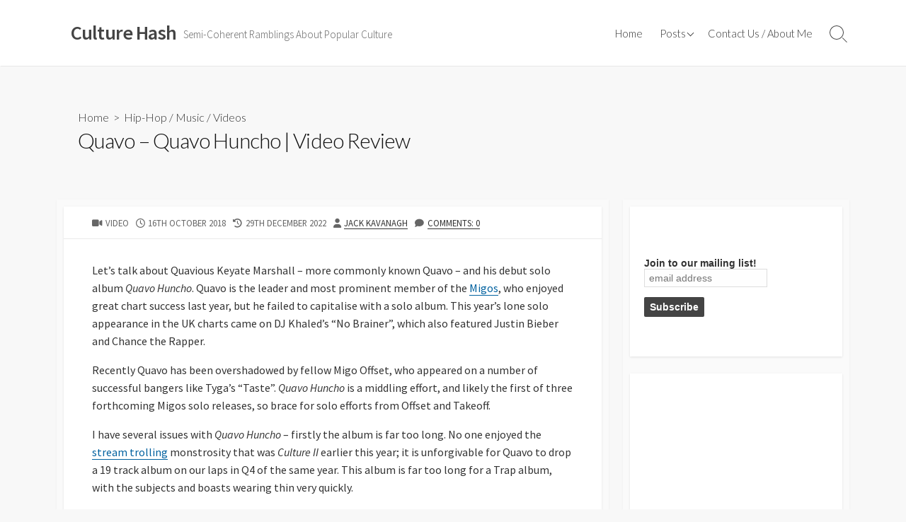

--- FILE ---
content_type: text/html; charset=UTF-8
request_url: https://culturehash.com/quavo-quavo-huncho-video-review/
body_size: 16366
content:
<!DOCTYPE html><html lang="en-GB"><head>  <script defer src="https://www.googletagmanager.com/gtag/js?id=G-8NG8GT4J9K"></script> <script defer src="[data-uri]"></script> <meta charset="UTF-8"><meta name="viewport" content="width=device-width, initial-scale=1.0"><meta content="#00619f" name="theme-color"><link rel="profile" href="http://gmpg.org/xfn/11"><meta name='robots' content='index, follow, max-image-preview:large, max-snippet:-1, max-video-preview:-1' /><title>Quavo - Quavo Huncho | Video Review | Culture Hash</title><meta name="description" content="Quavo Huncho is the debut album from Quavo, leader of the Migos. Quavo gets washed all over this album by stellar feautred artists like Drake and Madonna" /><link rel="canonical" href="https://culturehash.com/quavo-quavo-huncho-video-review/" /><meta property="og:locale" content="en_GB" /><meta property="og:type" content="article" /><meta property="og:title" content="Quavo - Quavo Huncho | Video Review | Culture Hash" /><meta property="og:description" content="Quavo Huncho is the debut album from Quavo, leader of the Migos. Quavo gets washed all over this album by stellar feautred artists like Drake and Madonna" /><meta property="og:url" content="https://culturehash.com/quavo-quavo-huncho-video-review/" /><meta property="og:site_name" content="Culture Hash" /><meta property="article:published_time" content="2018-10-16T16:23:16+00:00" /><meta property="article:modified_time" content="2022-12-29T02:36:21+00:00" /><meta property="og:image" content="https://culturehash.com/wp-content/uploads/2018/10/quavo-huncho-album-cover.jpg" /><meta property="og:image:width" content="750" /><meta property="og:image:height" content="745" /><meta property="og:image:type" content="image/jpeg" /><meta name="author" content="Jack Kavanagh" /><meta name="twitter:card" content="summary_large_image" /><meta name="twitter:creator" content="@JackKavanagh" /><meta name="twitter:site" content="@JackKavanagh" /><meta name="twitter:label1" content="Written by" /><meta name="twitter:data1" content="Jack Kavanagh" /><meta name="twitter:label2" content="Estimated reading time" /><meta name="twitter:data2" content="1 minute" /> <script type="application/ld+json" class="yoast-schema-graph">{"@context":"https://schema.org","@graph":[{"@type":"Article","@id":"https://culturehash.com/quavo-quavo-huncho-video-review/#article","isPartOf":{"@id":"https://culturehash.com/quavo-quavo-huncho-video-review/"},"author":{"name":"Jack Kavanagh","@id":"https://culturehash.com/#/schema/person/22ef63edac4cc9ee79d46592dee336e9"},"headline":"Quavo &#8211; Quavo Huncho | Video Review","datePublished":"2018-10-16T16:23:16+00:00","dateModified":"2022-12-29T02:36:21+00:00","mainEntityOfPage":{"@id":"https://culturehash.com/quavo-quavo-huncho-video-review/"},"wordCount":273,"commentCount":0,"image":{"@id":"https://culturehash.com/quavo-quavo-huncho-video-review/#primaryimage"},"thumbnailUrl":"https://culturehash.com/wp-content/uploads/2018/10/quavo-huncho-album-cover.jpg","keywords":["21 Savage","Cardi B","Drake","Lil Baby","Madonna","Migos","Offset","Quavo","Takeoff","Travis Scott"],"articleSection":["Hip-Hop","Music","Videos"],"inLanguage":"en-GB","potentialAction":[{"@type":"CommentAction","name":"Comment","target":["https://culturehash.com/quavo-quavo-huncho-video-review/#respond"]}]},{"@type":"WebPage","@id":"https://culturehash.com/quavo-quavo-huncho-video-review/","url":"https://culturehash.com/quavo-quavo-huncho-video-review/","name":"Quavo - Quavo Huncho | Video Review | Culture Hash","isPartOf":{"@id":"https://culturehash.com/#website"},"primaryImageOfPage":{"@id":"https://culturehash.com/quavo-quavo-huncho-video-review/#primaryimage"},"image":{"@id":"https://culturehash.com/quavo-quavo-huncho-video-review/#primaryimage"},"thumbnailUrl":"https://culturehash.com/wp-content/uploads/2018/10/quavo-huncho-album-cover.jpg","datePublished":"2018-10-16T16:23:16+00:00","dateModified":"2022-12-29T02:36:21+00:00","author":{"@id":"https://culturehash.com/#/schema/person/22ef63edac4cc9ee79d46592dee336e9"},"description":"Quavo Huncho is the debut album from Quavo, leader of the Migos. Quavo gets washed all over this album by stellar feautred artists like Drake and Madonna","breadcrumb":{"@id":"https://culturehash.com/quavo-quavo-huncho-video-review/#breadcrumb"},"inLanguage":"en-GB","potentialAction":[{"@type":"ReadAction","target":["https://culturehash.com/quavo-quavo-huncho-video-review/"]}]},{"@type":"ImageObject","inLanguage":"en-GB","@id":"https://culturehash.com/quavo-quavo-huncho-video-review/#primaryimage","url":"https://culturehash.com/wp-content/uploads/2018/10/quavo-huncho-album-cover.jpg","contentUrl":"https://culturehash.com/wp-content/uploads/2018/10/quavo-huncho-album-cover.jpg","width":750,"height":745,"caption":"quavo huncho album cover"},{"@type":"BreadcrumbList","@id":"https://culturehash.com/quavo-quavo-huncho-video-review/#breadcrumb","itemListElement":[{"@type":"ListItem","position":1,"name":"Home","item":"https://culturehash.com/"},{"@type":"ListItem","position":2,"name":"Quavo &#8211; Quavo Huncho | Video Review"}]},{"@type":"WebSite","@id":"https://culturehash.com/#website","url":"https://culturehash.com/","name":"Culture Hash","description":"Semi-Coherent Ramblings About Popular Culture","potentialAction":[{"@type":"SearchAction","target":{"@type":"EntryPoint","urlTemplate":"https://culturehash.com/?s={search_term_string}"},"query-input":{"@type":"PropertyValueSpecification","valueRequired":true,"valueName":"search_term_string"}}],"inLanguage":"en-GB"},{"@type":"Person","@id":"https://culturehash.com/#/schema/person/22ef63edac4cc9ee79d46592dee336e9","name":"Jack Kavanagh","image":{"@type":"ImageObject","inLanguage":"en-GB","@id":"https://culturehash.com/#/schema/person/image/","url":"https://secure.gravatar.com/avatar/0207947928a11a6211098ca90936b037e9ac4efbb6a1b032e91a51a70e2b63ec?s=96&d=wavatar&r=g","contentUrl":"https://secure.gravatar.com/avatar/0207947928a11a6211098ca90936b037e9ac4efbb6a1b032e91a51a70e2b63ec?s=96&d=wavatar&r=g","caption":"Jack Kavanagh"},"description":"Host of Culture Hash, writer of music, TV and film opinions"}]}</script> <link rel='dns-prefetch' href='//fonts.googleapis.com' /><link rel="alternate" type="application/rss+xml" title="Culture Hash &raquo; Feed" href="https://culturehash.com/feed/" /><link rel="alternate" type="application/rss+xml" title="Culture Hash &raquo; Comments Feed" href="https://culturehash.com/comments/feed/" /><link rel="alternate" type="application/rss+xml" title="Culture Hash &raquo; Quavo &#8211; Quavo Huncho | Video Review Comments Feed" href="https://culturehash.com/quavo-quavo-huncho-video-review/feed/" /><link rel="alternate" title="oEmbed (JSON)" type="application/json+oembed" href="https://culturehash.com/wp-json/oembed/1.0/embed?url=https%3A%2F%2Fculturehash.com%2Fquavo-quavo-huncho-video-review%2F" /><link rel="alternate" title="oEmbed (XML)" type="text/xml+oembed" href="https://culturehash.com/wp-json/oembed/1.0/embed?url=https%3A%2F%2Fculturehash.com%2Fquavo-quavo-huncho-video-review%2F&#038;format=xml" /><style id='wp-img-auto-sizes-contain-inline-css' type='text/css'>img:is([sizes=auto i],[sizes^="auto," i]){contain-intrinsic-size:3000px 1500px}
/*# sourceURL=wp-img-auto-sizes-contain-inline-css */</style><style id='wp-emoji-styles-inline-css' type='text/css'>img.wp-smiley, img.emoji {
		display: inline !important;
		border: none !important;
		box-shadow: none !important;
		height: 1em !important;
		width: 1em !important;
		margin: 0 0.07em !important;
		vertical-align: -0.1em !important;
		background: none !important;
		padding: 0 !important;
	}
/*# sourceURL=wp-emoji-styles-inline-css */</style><style id='wp-block-library-inline-css' type='text/css'>:root{--wp-block-synced-color:#7a00df;--wp-block-synced-color--rgb:122,0,223;--wp-bound-block-color:var(--wp-block-synced-color);--wp-editor-canvas-background:#ddd;--wp-admin-theme-color:#007cba;--wp-admin-theme-color--rgb:0,124,186;--wp-admin-theme-color-darker-10:#006ba1;--wp-admin-theme-color-darker-10--rgb:0,107,160.5;--wp-admin-theme-color-darker-20:#005a87;--wp-admin-theme-color-darker-20--rgb:0,90,135;--wp-admin-border-width-focus:2px}@media (min-resolution:192dpi){:root{--wp-admin-border-width-focus:1.5px}}.wp-element-button{cursor:pointer}:root .has-very-light-gray-background-color{background-color:#eee}:root .has-very-dark-gray-background-color{background-color:#313131}:root .has-very-light-gray-color{color:#eee}:root .has-very-dark-gray-color{color:#313131}:root .has-vivid-green-cyan-to-vivid-cyan-blue-gradient-background{background:linear-gradient(135deg,#00d084,#0693e3)}:root .has-purple-crush-gradient-background{background:linear-gradient(135deg,#34e2e4,#4721fb 50%,#ab1dfe)}:root .has-hazy-dawn-gradient-background{background:linear-gradient(135deg,#faaca8,#dad0ec)}:root .has-subdued-olive-gradient-background{background:linear-gradient(135deg,#fafae1,#67a671)}:root .has-atomic-cream-gradient-background{background:linear-gradient(135deg,#fdd79a,#004a59)}:root .has-nightshade-gradient-background{background:linear-gradient(135deg,#330968,#31cdcf)}:root .has-midnight-gradient-background{background:linear-gradient(135deg,#020381,#2874fc)}:root{--wp--preset--font-size--normal:16px;--wp--preset--font-size--huge:42px}.has-regular-font-size{font-size:1em}.has-larger-font-size{font-size:2.625em}.has-normal-font-size{font-size:var(--wp--preset--font-size--normal)}.has-huge-font-size{font-size:var(--wp--preset--font-size--huge)}.has-text-align-center{text-align:center}.has-text-align-left{text-align:left}.has-text-align-right{text-align:right}.has-fit-text{white-space:nowrap!important}#end-resizable-editor-section{display:none}.aligncenter{clear:both}.items-justified-left{justify-content:flex-start}.items-justified-center{justify-content:center}.items-justified-right{justify-content:flex-end}.items-justified-space-between{justify-content:space-between}.screen-reader-text{border:0;clip-path:inset(50%);height:1px;margin:-1px;overflow:hidden;padding:0;position:absolute;width:1px;word-wrap:normal!important}.screen-reader-text:focus{background-color:#ddd;clip-path:none;color:#444;display:block;font-size:1em;height:auto;left:5px;line-height:normal;padding:15px 23px 14px;text-decoration:none;top:5px;width:auto;z-index:100000}html :where(.has-border-color){border-style:solid}html :where([style*=border-top-color]){border-top-style:solid}html :where([style*=border-right-color]){border-right-style:solid}html :where([style*=border-bottom-color]){border-bottom-style:solid}html :where([style*=border-left-color]){border-left-style:solid}html :where([style*=border-width]){border-style:solid}html :where([style*=border-top-width]){border-top-style:solid}html :where([style*=border-right-width]){border-right-style:solid}html :where([style*=border-bottom-width]){border-bottom-style:solid}html :where([style*=border-left-width]){border-left-style:solid}html :where(img[class*=wp-image-]){height:auto;max-width:100%}:where(figure){margin:0 0 1em}html :where(.is-position-sticky){--wp-admin--admin-bar--position-offset:var(--wp-admin--admin-bar--height,0px)}@media screen and (max-width:600px){html :where(.is-position-sticky){--wp-admin--admin-bar--position-offset:0px}}

/*# sourceURL=wp-block-library-inline-css */</style><style id='wp-block-paragraph-inline-css' type='text/css'>.is-small-text{font-size:.875em}.is-regular-text{font-size:1em}.is-large-text{font-size:2.25em}.is-larger-text{font-size:3em}.has-drop-cap:not(:focus):first-letter{float:left;font-size:8.4em;font-style:normal;font-weight:100;line-height:.68;margin:.05em .1em 0 0;text-transform:uppercase}body.rtl .has-drop-cap:not(:focus):first-letter{float:none;margin-left:.1em}p.has-drop-cap.has-background{overflow:hidden}:root :where(p.has-background){padding:1.25em 2.375em}:where(p.has-text-color:not(.has-link-color)) a{color:inherit}p.has-text-align-left[style*="writing-mode:vertical-lr"],p.has-text-align-right[style*="writing-mode:vertical-rl"]{rotate:180deg}
/*# sourceURL=https://culturehash.com/wp-includes/blocks/paragraph/style.min.css */</style><style id='global-styles-inline-css' type='text/css'>:root{--wp--preset--aspect-ratio--square: 1;--wp--preset--aspect-ratio--4-3: 4/3;--wp--preset--aspect-ratio--3-4: 3/4;--wp--preset--aspect-ratio--3-2: 3/2;--wp--preset--aspect-ratio--2-3: 2/3;--wp--preset--aspect-ratio--16-9: 16/9;--wp--preset--aspect-ratio--9-16: 9/16;--wp--preset--color--black: #000000;--wp--preset--color--cyan-bluish-gray: #abb8c3;--wp--preset--color--white: #ffffff;--wp--preset--color--pale-pink: #f78da7;--wp--preset--color--vivid-red: #cf2e2e;--wp--preset--color--luminous-vivid-orange: #ff6900;--wp--preset--color--luminous-vivid-amber: #fcb900;--wp--preset--color--light-green-cyan: #7bdcb5;--wp--preset--color--vivid-green-cyan: #00d084;--wp--preset--color--pale-cyan-blue: #8ed1fc;--wp--preset--color--vivid-cyan-blue: #0693e3;--wp--preset--color--vivid-purple: #9b51e0;--wp--preset--gradient--vivid-cyan-blue-to-vivid-purple: linear-gradient(135deg,rgb(6,147,227) 0%,rgb(155,81,224) 100%);--wp--preset--gradient--light-green-cyan-to-vivid-green-cyan: linear-gradient(135deg,rgb(122,220,180) 0%,rgb(0,208,130) 100%);--wp--preset--gradient--luminous-vivid-amber-to-luminous-vivid-orange: linear-gradient(135deg,rgb(252,185,0) 0%,rgb(255,105,0) 100%);--wp--preset--gradient--luminous-vivid-orange-to-vivid-red: linear-gradient(135deg,rgb(255,105,0) 0%,rgb(207,46,46) 100%);--wp--preset--gradient--very-light-gray-to-cyan-bluish-gray: linear-gradient(135deg,rgb(238,238,238) 0%,rgb(169,184,195) 100%);--wp--preset--gradient--cool-to-warm-spectrum: linear-gradient(135deg,rgb(74,234,220) 0%,rgb(151,120,209) 20%,rgb(207,42,186) 40%,rgb(238,44,130) 60%,rgb(251,105,98) 80%,rgb(254,248,76) 100%);--wp--preset--gradient--blush-light-purple: linear-gradient(135deg,rgb(255,206,236) 0%,rgb(152,150,240) 100%);--wp--preset--gradient--blush-bordeaux: linear-gradient(135deg,rgb(254,205,165) 0%,rgb(254,45,45) 50%,rgb(107,0,62) 100%);--wp--preset--gradient--luminous-dusk: linear-gradient(135deg,rgb(255,203,112) 0%,rgb(199,81,192) 50%,rgb(65,88,208) 100%);--wp--preset--gradient--pale-ocean: linear-gradient(135deg,rgb(255,245,203) 0%,rgb(182,227,212) 50%,rgb(51,167,181) 100%);--wp--preset--gradient--electric-grass: linear-gradient(135deg,rgb(202,248,128) 0%,rgb(113,206,126) 100%);--wp--preset--gradient--midnight: linear-gradient(135deg,rgb(2,3,129) 0%,rgb(40,116,252) 100%);--wp--preset--font-size--small: 13px;--wp--preset--font-size--medium: 20px;--wp--preset--font-size--large: 36px;--wp--preset--font-size--x-large: 42px;--wp--preset--spacing--20: 0.44rem;--wp--preset--spacing--30: 0.67rem;--wp--preset--spacing--40: 1rem;--wp--preset--spacing--50: 1.5rem;--wp--preset--spacing--60: 2.25rem;--wp--preset--spacing--70: 3.38rem;--wp--preset--spacing--80: 5.06rem;--wp--preset--shadow--natural: 6px 6px 9px rgba(0, 0, 0, 0.2);--wp--preset--shadow--deep: 12px 12px 50px rgba(0, 0, 0, 0.4);--wp--preset--shadow--sharp: 6px 6px 0px rgba(0, 0, 0, 0.2);--wp--preset--shadow--outlined: 6px 6px 0px -3px rgb(255, 255, 255), 6px 6px rgb(0, 0, 0);--wp--preset--shadow--crisp: 6px 6px 0px rgb(0, 0, 0);}:where(.is-layout-flex){gap: 0.5em;}:where(.is-layout-grid){gap: 0.5em;}body .is-layout-flex{display: flex;}.is-layout-flex{flex-wrap: wrap;align-items: center;}.is-layout-flex > :is(*, div){margin: 0;}body .is-layout-grid{display: grid;}.is-layout-grid > :is(*, div){margin: 0;}:where(.wp-block-columns.is-layout-flex){gap: 2em;}:where(.wp-block-columns.is-layout-grid){gap: 2em;}:where(.wp-block-post-template.is-layout-flex){gap: 1.25em;}:where(.wp-block-post-template.is-layout-grid){gap: 1.25em;}.has-black-color{color: var(--wp--preset--color--black) !important;}.has-cyan-bluish-gray-color{color: var(--wp--preset--color--cyan-bluish-gray) !important;}.has-white-color{color: var(--wp--preset--color--white) !important;}.has-pale-pink-color{color: var(--wp--preset--color--pale-pink) !important;}.has-vivid-red-color{color: var(--wp--preset--color--vivid-red) !important;}.has-luminous-vivid-orange-color{color: var(--wp--preset--color--luminous-vivid-orange) !important;}.has-luminous-vivid-amber-color{color: var(--wp--preset--color--luminous-vivid-amber) !important;}.has-light-green-cyan-color{color: var(--wp--preset--color--light-green-cyan) !important;}.has-vivid-green-cyan-color{color: var(--wp--preset--color--vivid-green-cyan) !important;}.has-pale-cyan-blue-color{color: var(--wp--preset--color--pale-cyan-blue) !important;}.has-vivid-cyan-blue-color{color: var(--wp--preset--color--vivid-cyan-blue) !important;}.has-vivid-purple-color{color: var(--wp--preset--color--vivid-purple) !important;}.has-black-background-color{background-color: var(--wp--preset--color--black) !important;}.has-cyan-bluish-gray-background-color{background-color: var(--wp--preset--color--cyan-bluish-gray) !important;}.has-white-background-color{background-color: var(--wp--preset--color--white) !important;}.has-pale-pink-background-color{background-color: var(--wp--preset--color--pale-pink) !important;}.has-vivid-red-background-color{background-color: var(--wp--preset--color--vivid-red) !important;}.has-luminous-vivid-orange-background-color{background-color: var(--wp--preset--color--luminous-vivid-orange) !important;}.has-luminous-vivid-amber-background-color{background-color: var(--wp--preset--color--luminous-vivid-amber) !important;}.has-light-green-cyan-background-color{background-color: var(--wp--preset--color--light-green-cyan) !important;}.has-vivid-green-cyan-background-color{background-color: var(--wp--preset--color--vivid-green-cyan) !important;}.has-pale-cyan-blue-background-color{background-color: var(--wp--preset--color--pale-cyan-blue) !important;}.has-vivid-cyan-blue-background-color{background-color: var(--wp--preset--color--vivid-cyan-blue) !important;}.has-vivid-purple-background-color{background-color: var(--wp--preset--color--vivid-purple) !important;}.has-black-border-color{border-color: var(--wp--preset--color--black) !important;}.has-cyan-bluish-gray-border-color{border-color: var(--wp--preset--color--cyan-bluish-gray) !important;}.has-white-border-color{border-color: var(--wp--preset--color--white) !important;}.has-pale-pink-border-color{border-color: var(--wp--preset--color--pale-pink) !important;}.has-vivid-red-border-color{border-color: var(--wp--preset--color--vivid-red) !important;}.has-luminous-vivid-orange-border-color{border-color: var(--wp--preset--color--luminous-vivid-orange) !important;}.has-luminous-vivid-amber-border-color{border-color: var(--wp--preset--color--luminous-vivid-amber) !important;}.has-light-green-cyan-border-color{border-color: var(--wp--preset--color--light-green-cyan) !important;}.has-vivid-green-cyan-border-color{border-color: var(--wp--preset--color--vivid-green-cyan) !important;}.has-pale-cyan-blue-border-color{border-color: var(--wp--preset--color--pale-cyan-blue) !important;}.has-vivid-cyan-blue-border-color{border-color: var(--wp--preset--color--vivid-cyan-blue) !important;}.has-vivid-purple-border-color{border-color: var(--wp--preset--color--vivid-purple) !important;}.has-vivid-cyan-blue-to-vivid-purple-gradient-background{background: var(--wp--preset--gradient--vivid-cyan-blue-to-vivid-purple) !important;}.has-light-green-cyan-to-vivid-green-cyan-gradient-background{background: var(--wp--preset--gradient--light-green-cyan-to-vivid-green-cyan) !important;}.has-luminous-vivid-amber-to-luminous-vivid-orange-gradient-background{background: var(--wp--preset--gradient--luminous-vivid-amber-to-luminous-vivid-orange) !important;}.has-luminous-vivid-orange-to-vivid-red-gradient-background{background: var(--wp--preset--gradient--luminous-vivid-orange-to-vivid-red) !important;}.has-very-light-gray-to-cyan-bluish-gray-gradient-background{background: var(--wp--preset--gradient--very-light-gray-to-cyan-bluish-gray) !important;}.has-cool-to-warm-spectrum-gradient-background{background: var(--wp--preset--gradient--cool-to-warm-spectrum) !important;}.has-blush-light-purple-gradient-background{background: var(--wp--preset--gradient--blush-light-purple) !important;}.has-blush-bordeaux-gradient-background{background: var(--wp--preset--gradient--blush-bordeaux) !important;}.has-luminous-dusk-gradient-background{background: var(--wp--preset--gradient--luminous-dusk) !important;}.has-pale-ocean-gradient-background{background: var(--wp--preset--gradient--pale-ocean) !important;}.has-electric-grass-gradient-background{background: var(--wp--preset--gradient--electric-grass) !important;}.has-midnight-gradient-background{background: var(--wp--preset--gradient--midnight) !important;}.has-small-font-size{font-size: var(--wp--preset--font-size--small) !important;}.has-medium-font-size{font-size: var(--wp--preset--font-size--medium) !important;}.has-large-font-size{font-size: var(--wp--preset--font-size--large) !important;}.has-x-large-font-size{font-size: var(--wp--preset--font-size--x-large) !important;}
/*# sourceURL=global-styles-inline-css */</style><style id='classic-theme-styles-inline-css' type='text/css'>/*! This file is auto-generated */
.wp-block-button__link{color:#fff;background-color:#32373c;border-radius:9999px;box-shadow:none;text-decoration:none;padding:calc(.667em + 2px) calc(1.333em + 2px);font-size:1.125em}.wp-block-file__button{background:#32373c;color:#fff;text-decoration:none}
/*# sourceURL=/wp-includes/css/classic-themes.min.css */</style><link rel='stylesheet' id='GoogleFonts-css' href='//fonts.googleapis.com/css?family=Lato%3A300%2C400%2C700&#038;display=swap&#038;ver=1.0.0' type='text/css' media='all' /><link rel='stylesheet' id='cd-style-css' href='https://culturehash.com/wp-content/themes/coldbox/assets/css/style.min.css?ver=1.9.5' type='text/css' media='all' /><style id='cd-style-inline-css' type='text/css'>.prev .post-thumbnail{background-image:url("https://culturehash.com/wp-content/uploads/2018/10/Jess-Glynne-Always-in-Between-album-cover.jpg")}
.next .post-thumbnail{background-image:url("https://culturehash.com/wp-content/uploads/2018/10/nao-saturn-album-cover.jpg")}
@media screen and (max-width:640px){.grid-view .article,.grid-view .page,.grid-view .post{width:100%}}
/*# sourceURL=cd-style-inline-css */</style><link rel='stylesheet' id='SourceSansPro-css' href='//fonts.googleapis.com/css?family=Source+Sans+Pro%3A300%2C400%2C400i%2C600%2C600i%2C700&#038;display=swap&#038;ver=1.0.0' type='text/css' media='all' /> <script defer type="text/javascript" src="https://culturehash.com/wp-includes/js/dist/vendor/wp-polyfill.min.js?ver=3.15.0" id="wp-polyfill-js"></script> <script type="text/javascript" defer src="https://culturehash.com/wp-content/cache/autoptimize/js/autoptimize_single_2b8ec9fd1afd10e4c0b418fb36cf6895.js?ver=1.9.5" id="cd-script-js"></script> <link rel="https://api.w.org/" href="https://culturehash.com/wp-json/" /><link rel="alternate" title="JSON" type="application/json" href="https://culturehash.com/wp-json/wp/v2/posts/2656" /><link rel="EditURI" type="application/rsd+xml" title="RSD" href="https://culturehash.com/xmlrpc.php?rsd" /><meta name="generator" content="WordPress 6.9" /><link rel='shortlink' href='https://culturehash.com/?p=2656' /><link rel="pingback" href="https://culturehash.com/xmlrpc.php"><link rel="icon" href="https://culturehash.com/wp-content/uploads/2016/08/cropped-Bitter_Lime_429746_i0-32x32.png" sizes="32x32" /><link rel="icon" href="https://culturehash.com/wp-content/uploads/2016/08/cropped-Bitter_Lime_429746_i0-192x192.png" sizes="192x192" /><link rel="apple-touch-icon" href="https://culturehash.com/wp-content/uploads/2016/08/cropped-Bitter_Lime_429746_i0-180x180.png" /><meta name="msapplication-TileImage" content="https://culturehash.com/wp-content/uploads/2016/08/cropped-Bitter_Lime_429746_i0-270x270.png" /></head><body class="wp-singular post-template-default single single-post postid-2656 single-format-video wp-theme-coldbox header-menu-enabled sticky-header right-sidebar-s1 header-row"> <a class="skip-link screen-reader-text noscroll" href="#content"> Skip to content</a><header id="header" class="header" role="banner"><div class="header-inner container"><div class="site-info"> <a href="https://culturehash.com" title="Culture Hash"><h2 class="site-title">Culture Hash</h2></a><p class="site-description">Semi-Coherent Ramblings About Popular Culture</p></div><nav id="header-menu" class="header-menu" role="navigation" aria-label="Header Menu"><ul id="header-nav" class="menu-container"><li id="menu-item-300" class="menu-item menu-item-type-custom menu-item-object-custom menu-item-300"><a href="https://culturehash7142.live-website.com">Home</a></li><li id="menu-item-162" class="menu-item menu-item-type-post_type menu-item-object-page menu-item-has-children menu-item-162"><a href="https://culturehash.com/posts/">Posts</a><ul class="sub-menu"><li id="menu-item-295" class="menu-item menu-item-type-taxonomy menu-item-object-category menu-item-295"><a href="https://culturehash.com/category/film-and-television/">Film &amp; Television</a></li><li id="menu-item-3738" class="menu-item menu-item-type-taxonomy menu-item-object-category menu-item-3738"><a href="https://culturehash.com/category/me/">Me</a></li><li id="menu-item-1337" class="menu-item menu-item-type-taxonomy menu-item-object-category menu-item-1337"><a href="https://culturehash.com/category/miscellaneous/">Miscellaneous</a></li><li id="menu-item-294" class="menu-item menu-item-type-taxonomy menu-item-object-category current-post-ancestor current-menu-parent current-post-parent menu-item-294"><a href="https://culturehash.com/category/music/">Music</a></li><li id="menu-item-537" class="menu-item menu-item-type-taxonomy menu-item-object-category menu-item-537"><a href="https://culturehash.com/category/sport/">Sport</a></li><li id="menu-item-2389" class="menu-item menu-item-type-taxonomy menu-item-object-category menu-item-2389"><a href="https://culturehash.com/category/technology/">Technology</a></li></ul></li><li id="menu-item-163" class="menu-item menu-item-type-post_type menu-item-object-page menu-item-163"><a href="https://culturehash.com/about/">Contact Us / About Me</a></li><li class="menu-item"><button id="close-mobile-menu" class="screen-reader-text close-mobile-menu">Close menu</button></li></ul></nav> <button class="search-toggle"> <span class="icon search" aria-hidden="true"></span> <span class="screen-reader-text">Search Toggle</span> </button> <button id="header-nav-toggle" class="nav-toggle header-menu" on="tap:amp-sidebar.open"> <span class="top" aria-hidden="true"></span> <span class="middle" aria-hidden="true"></span> <span class="bottom" aria-hidden="true"></span> <span class="screen-reader-text">Menu</span> </button></div></header><main id="main" class="main-single" role="main"><article id="post-2656" class="main-inner post-2656 post type-post status-publish format-video has-post-thumbnail hentry category-hip-hop category-music category-videos tag-21-savage tag-cardi-b tag-drake tag-lil-baby tag-madonna tag-migos tag-offset tag-quavo tag-takeoff tag-travis-scott post_format-post-format-video"><header class="title-box"><div class="title-box-inner container"><div class="breadcrumb"><a href="https://culturehash.com">Home</a>&nbsp;&nbsp;&gt;&nbsp;&nbsp;<a href="https://culturehash.com/category/music/hip-hop/" rel="category tag">Hip-Hop</a> &#47; <a href="https://culturehash.com/category/music/" rel="category tag">Music</a> &#47; <a href="https://culturehash.com/category/videos/" rel="category tag">Videos</a></div><h1 class="post-title">Quavo &#8211; Quavo Huncho | Video Review</h1></div></header><div class="container-outer"><div class="container"><div id="content" class="content"><div class="content-inner"><div class="content-inside"><footer class="post-meta content-box"> <span class="post-format"> <span class="fas fa-video" aria-hidden="true"></span> video </span><p class="post-date-wrapper"> <span class="far fa-clock" aria-hidden="true"></span> <span class="screen-reader-text">Published date</span> <time class="post-date" datetime="2018-10-16T17:23:16+01:00">16th October 2018</time></p><p class="post-modified-wrapper"> <span class="fas fa-history" aria-hidden="true"></span> <span class="screen-reader-text">Last modified date</span> <time class="post-modified" datetime="2022-12-29T02:36:21+00:00">29th December 2022</time></p><p class="post-author"> <span class="fas fa-user" aria-hidden="true"></span> <span class="screen-reader-text">Author</span> <a href="https://culturehash.com/author/culture_kav/" title="Posts by Jack Kavanagh" rel="author">Jack Kavanagh</a></p><p class="post-comment"> <span class="fas fa-comment" aria-hidden="true"></span> <a href="https://culturehash.com/quavo-quavo-huncho-video-review/#respond">Comments: 0</a></p></footer><div class="entry content-box"><div class="entry-inner"><p>Let’s talk about Quavious Keyate Marshall &#8211; more commonly known Quavo &#8211; and his debut solo album <em>Quavo Huncho</em>. Quavo is the leader and most prominent member of the <a href="https://culturehash7142.live-website.com/migos-stir-fry-video-breakdown/">Migos</a>, who enjoyed great chart success last year, but he failed to <g class="gr_ gr_8 gr-alert gr_spell gr_inline_cards gr_run_anim ContextualSpelling multiReplace" id="8" data-gr-id="8">capitalise</g> with a solo album. This year’s lone solo appearance in the UK charts came on DJ Khaled’s “No Brainer”, which also featured Justin Bieber and Chance the Rapper.<br/></p><p>Recently Quavo has been overshadowed by fellow Migo Offset, who appeared on a number of successful bangers like Tyga’s “Taste”. <em>Quavo Huncho</em> is a middling effort, and likely the first of three forthcoming Migos solo releases, so brace for solo efforts from Offset and Takeoff.<br/></p><p>I have several issues with <em>Quavo Huncho </em>&#8211; firstly the album is far too long. No one enjoyed the <a href="https://culturehash7142.live-website.com/kanye-west-stream-trolling/">stream trolling</a> monstrosity that was <em>Culture II</em> earlier this year; it is unforgivable for Quavo to drop a 19 track album on our laps in Q4 of the same year. This album is far too long for a Trap album, with the subjects and boasts wearing thin very quickly.<br/></p><p>Another issue is the fact that Quavo lacks the personality to carry an hour-long album. The best part of <em>Quavo Huncho </em>are the featured artists who steal every song they appear on and leave Quavo struggling to establish himself on his own album. Featured artists include <a href="https://culturehash7142.live-website.com/21-savage-worst-song-2017/">21 Savage</a>, Drake, <g class="gr_ gr_5 gr-alert gr_spell gr_inline_cards gr_run_anim ContextualSpelling ins-del multiReplace" id="5" data-gr-id="5">Saweetie</g>, Madonna(!), Cardi B, <a href="https://culturehash7142.live-website.com/lil-baby-gunna-drip-harder-video-review/">Lil Baby</a>, <a href="https://culturehash7142.live-website.com/travis-scott-astroworld-video-review/">Travis Scott</a>, <g class="gr_ gr_6 gr-alert gr_spell gr_inline_cards gr_run_anim ContextualSpelling ins-del multiReplace" id="6" data-gr-id="6">Normani</g>, Davido and Kid Cudi.</p><p>Check out our full thoughts on Quavo’s <em>Quavo Huncho</em> below:</p><center><iframe width="560" height="315" src="https://www.youtube.com/embed/BUCmXeIk4vY" frameborder="0" allow="autoplay; encrypted-media" allowfullscreen=""></iframe></center><p>Last time: <a href="https://culturehash7142.live-website.com/jess-glynne-always-in-between-video-review/">Jess Glynne – Always in Between album review</a></p></div><div class="btm-post-meta"><p class="post-btm-cats"><span class="meta-label">Categories:</span><a href="https://culturehash.com/category/music/hip-hop/" rel="category tag">Hip-Hop</a>&#8203;<a href="https://culturehash.com/category/music/" rel="category tag">Music</a>&#8203;<a href="https://culturehash.com/category/videos/" rel="category tag">Videos</a></p><p class="post-btm-tags"> <span class="meta-label">Tags:</span><a href="https://culturehash.com/tag/21-savage/" rel="tag">21 Savage</a><a href="https://culturehash.com/tag/cardi-b/" rel="tag">Cardi B</a><a href="https://culturehash.com/tag/drake/" rel="tag">Drake</a><a href="https://culturehash.com/tag/lil-baby/" rel="tag">Lil Baby</a><a href="https://culturehash.com/tag/madonna/" rel="tag">Madonna</a><a href="https://culturehash.com/tag/migos/" rel="tag">Migos</a><a href="https://culturehash.com/tag/offset/" rel="tag">Offset</a><a href="https://culturehash.com/tag/quavo/" rel="tag">Quavo</a><a href="https://culturehash.com/tag/takeoff/" rel="tag">Takeoff</a><a href="https://culturehash.com/tag/travis-scott/" rel="tag">Travis Scott</a></p></div><div class="author-box"><div class="author-thumbnail"> <img alt='' src='https://secure.gravatar.com/avatar/0207947928a11a6211098ca90936b037e9ac4efbb6a1b032e91a51a70e2b63ec?s=74&#038;d=wavatar&#038;r=g' srcset='https://secure.gravatar.com/avatar/0207947928a11a6211098ca90936b037e9ac4efbb6a1b032e91a51a70e2b63ec?s=148&#038;d=wavatar&#038;r=g 2x' class='avatar avatar-74 photo' height='74' width='74' decoding='async'/></div><div class="author-content"><div class="author-infomation"><p class="author-name">Jack Kavanagh</p><div class="author-links"><ul class="social-links has-3  "><li class="twitter-container"> <a class="twitter" href="https://twitter.com/JackKavanagh" title="Twitter" > <span class="fab fa-twitter" aria-hidden="true"></span> <span class="screen-reader-text">Twitter</span> </a></li><li class="youtube-container"> <a class="youtube" href="https://www.youtube.com/channel/UCk6UfUaeVpRzk2cbAqiZi2w?view_as=subscriber" title="Youtube" > <span class="fab fa-youtube" aria-hidden="true"></span> <span class="screen-reader-text">Youtube</span> </a></li><li class="instagram-container"> <a class="instagram" href="https://www.instagram.com/culture_hash/" title="Instagram" > <span class="fab fa-instagram" aria-hidden="true"></span> <span class="screen-reader-text">Instagram</span> </a></li></ul></div></div><p class="author-description">Host of Culture Hash, writer of music, TV and film opinions</p></div></div></div><section class="related-posts content-box"><h2 class="related-head content-box-heading">Related Posts</h2><ul class="related-posts-list"><li class="related-article"><article class="post-1344 post type-post status-publish format-standard has-post-thumbnail hentry category-hip-hop category-music category-r-and-b tag-chance-the-rapper tag-drake tag-kyle tag-lil-yachty"><figure class="post-thumbnail"> <a href="https://culturehash.com/ispy-lil-yachty-kyle-video-breakdown/"> <img width="462" height="250" src="https://culturehash.com/wp-content/uploads/2017/04/KyleLilYachty-iSpy-v2.jpg" class="attachment-cd-medium size-cd-medium wp-post-image" alt="" decoding="async" fetchpriority="high" srcset="https://culturehash.com/wp-content/uploads/2017/04/KyleLilYachty-iSpy-v2.jpg 810w, https://culturehash.com/wp-content/uploads/2017/04/KyleLilYachty-iSpy-v2-500x270.jpg 500w, https://culturehash.com/wp-content/uploads/2017/04/KyleLilYachty-iSpy-v2-768x415.jpg 768w, https://culturehash.com/wp-content/uploads/2017/04/KyleLilYachty-iSpy-v2-620x335.jpg 620w" sizes="(max-width: 462px) 100vw, 462px" /> </a></figure><div class="post-content"><div class="post-category"><a href="https://culturehash.com/category/music/hip-hop/" rel="category tag">Hip-Hop</a> / <a href="https://culturehash.com/category/music/" rel="category tag">Music</a> / <a href="https://culturehash.com/category/music/r-and-b/" rel="category tag">R&amp;B</a></div><h3 class="post-title"><a href="https://culturehash.com/ispy-lil-yachty-kyle-video-breakdown/">Instagram Love | iSpy &#8211; Lil Yachty &#038; Kyle Video Breakdown</a></h3></div></article></li><li class="related-article"><article class="post-438 post type-post status-publish format-standard has-post-thumbnail hentry category-hip-hop category-music category-pop tag-desiigner tag-dj-khaled tag-drake tag-fetty-wap tag-kent-jones tag-kid-cudi tag-the-game tag-the-weeknd tag-vince-staples"><figure class="post-thumbnail"> <a href="https://culturehash.com/who-is-kent-jones/"> <img width="250" height="250" src="https://culturehash.com/wp-content/uploads/2016/08/kent-jones-blond-watermark-NEW.png" class="attachment-cd-medium size-cd-medium wp-post-image" alt="" decoding="async" loading="lazy" srcset="https://culturehash.com/wp-content/uploads/2016/08/kent-jones-blond-watermark-NEW.png 596w, https://culturehash.com/wp-content/uploads/2016/08/kent-jones-blond-watermark-NEW-150x150.png 150w, https://culturehash.com/wp-content/uploads/2016/08/kent-jones-blond-watermark-NEW-300x300.png 300w" sizes="auto, (max-width: 250px) 100vw, 250px" /> </a></figure><div class="post-content"><div class="post-category"><a href="https://culturehash.com/category/music/hip-hop/" rel="category tag">Hip-Hop</a> / <a href="https://culturehash.com/category/music/" rel="category tag">Music</a> / <a href="https://culturehash.com/category/music/pop/" rel="category tag">Pop</a></div><h3 class="post-title"><a href="https://culturehash.com/who-is-kent-jones/">Who is Kent Jones?</a></h3></div></article></li><li class="related-article"><article class="post-2014 post type-post status-publish format-standard has-post-thumbnail hentry category-hip-hop category-music category-pop category-r-and-b tag-aap-rocky tag-bruno-mars tag-cardi-b tag-desiigner tag-french-montana tag-joey-bada tag-migos tag-post-malone"><figure class="post-thumbnail"> <a href="https://culturehash.com/cardi-b-revived-new-york-hip-hop/"> <img width="374" height="250" src="https://culturehash.com/wp-content/uploads/2018/01/Cardi-B-feature-image.jpg" class="attachment-cd-medium size-cd-medium wp-post-image" alt="" decoding="async" loading="lazy" srcset="https://culturehash.com/wp-content/uploads/2018/01/Cardi-B-feature-image.jpg 680w, https://culturehash.com/wp-content/uploads/2018/01/Cardi-B-feature-image-500x335.jpg 500w, https://culturehash.com/wp-content/uploads/2018/01/Cardi-B-feature-image-620x415.jpg 620w" sizes="auto, (max-width: 374px) 100vw, 374px" /> </a></figure><div class="post-content"><div class="post-category"><a href="https://culturehash.com/category/music/hip-hop/" rel="category tag">Hip-Hop</a> / <a href="https://culturehash.com/category/music/" rel="category tag">Music</a> / <a href="https://culturehash.com/category/music/pop/" rel="category tag">Pop</a> / <a href="https://culturehash.com/category/music/r-and-b/" rel="category tag">R&amp;B</a></div><h3 class="post-title"><a href="https://culturehash.com/cardi-b-revived-new-york-hip-hop/">No One Expected Cardi B To Revive New York Hip-Hop</a></h3></div></article></li></ul></section><section id="comments" class="content-box"><div id="respond" class="comment-respond"><h2 id="reply-title" class="comment-reply-title">Leave a Reply <small><a rel="nofollow" id="cancel-comment-reply-link" href="/quavo-quavo-huncho-video-review/#respond" style="display:none;">Cancel reply</a></small></h2><form action="https://culturehash.com/wp-comments-post.php" method="post" id="commentform" class="comment-form"><p class="comment-notes"><span id="email-notes">Your email address will not be published.</span> <span class="required-field-message">Required fields are marked <span class="required">*</span></span></p><p class="comment-form-comment"><label for="comment">Comment <span class="required">*</span></label><textarea id="comment" name="comment" cols="45" rows="8" maxlength="65525" required></textarea></p><p class="comment-form-author"><label for="author">Name</label> <input id="author" name="author" type="text" value="" size="30" maxlength="245" autocomplete="name" /></p><p class="comment-form-email"><label for="email">Email</label> <input id="email" name="email" type="email" value="" size="30" maxlength="100" aria-describedby="email-notes" autocomplete="email" /></p><p class="comment-form-url"><label for="url">Website</label> <input id="url" name="url" type="url" value="" size="30" maxlength="200" autocomplete="url" /></p><p class="form-submit"><input name="submit" type="submit" id="submit" class="submit" value="Post Comment" /> <input type='hidden' name='comment_post_ID' value='2656' id='comment_post_ID' /> <input type='hidden' name='comment_parent' id='comment_parent' value='0' /> <span class="screen-reader-text">Post comment</span></p><p style="display: none;"><input type="hidden" id="akismet_comment_nonce" name="akismet_comment_nonce" value="db9bfff13b" /></p><p style="display: none !important;" class="akismet-fields-container" data-prefix="ak_"><label>&#916;<textarea name="ak_hp_textarea" cols="45" rows="8" maxlength="100"></textarea></label><input type="hidden" id="ak_js_1" name="ak_js" value="200"/><script defer src="[data-uri]"></script></p></form></div><p class="akismet_comment_form_privacy_notice">This site uses Akismet to reduce spam. <a href="https://akismet.com/privacy/" target="_blank" rel="nofollow noopener">Learn how your comment data is processed.</a></p></section><nav class="post-nav"><ul><li class="prev"><a href="https://culturehash.com/jess-glynne-always-in-between-video-review/" rel="prev"><div class="post-thumbnail"></div> <span class="chevron-left" aria-hidden="true"></span><p class="nav-title">Prev Post</p><p class="post-title">Jess Glynne &#8211; Always in Between | Video Review</p></a></li><li class="next"><a href="https://culturehash.com/nao-saturn-video-review/" rel="next"><div class="post-thumbnail"></div> <span class="chevron-right" aria-hidden="true"></span><p class="nav-title">Next Post</p><p class="post-title">Nao &#8211; Saturn | Video Review</p></a></li></ul></nav></div></div></div><aside id="sidebar-s1" class="sidebar-s1" role="complementary"><div class="sidebar"><div class="sidebar-inner"><section id="text-6" class="widget widget_text"><div class="textwidget"><p><center><a class="wordpress-follow-button" href="https://culturehash7142.live-website.com" data-blog="https://culturehash7142.live-website.com" data-lang="en">Follow Culture Hash on WordPress.com</a><br /> <script defer src="[data-uri]"></script><center></center></center></p><style type="text/css">#mc_embed_signup{background:#fff; clear:left; font:14px Helvetica,Arial,sans-serif; }<br />	/* Add your own MailChimp form style overrides in your site stylesheet or in this style block.<br />	   We recommend moving this block and the preceding CSS link to the HEAD of your HTML file. */<br /></style><div id="mc_embed_signup"><form id="mc-embedded-subscribe-form" class="validate" action="https://culturehash.us14.list-manage.com/subscribe/post?u=d843ad6336f3dd9f033d620b0&amp;id=7392760ae5" method="post" name="mc-embedded-subscribe-form" novalidate="" target="_blank"><div id="mc_embed_signup_scroll"><label for="mce-EMAIL"><b>Join to our mailing list!</b></label><br /> <input id="mce-EMAIL" class="email" name="EMAIL" required="" type="email" value="" placeholder="email address" /><br /></p><div style="position: absolute; left: -5000px;" aria-hidden="true"><input tabindex="-1" name="b_d843ad6336f3dd9f033d620b0_7392760ae5" type="text" value="" /></div><div class="clear"><input id="mc-embedded-subscribe" class="button" name="subscribe" type="submit" value="Subscribe" /></div></div></form></div><p><br /> <script defer src="https://apis.google.com/js/platform.js"></script></p><div class="g-ytsubscribe" data-channelid="UCk6UfUaeVpRzk2cbAqiZi2w" data-layout="full" data-theme="dark" data-count="default"></div></div></section><section id="custom_html-4" class="widget_text widget widget_custom_html"><div class="textwidget custom-html-widget"><script async src="//pagead2.googlesyndication.com/pagead/js/adsbygoogle.js"></script>  <ins class="adsbygoogle"
 style="display:block"
 data-ad-client="ca-pub-2648988035551049"
 data-ad-slot="8759715983"
 data-ad-format="auto"
 data-full-width-responsive="true"></ins> <script>(adsbygoogle = window.adsbygoogle || []).push({});</script></div></section><section id="recent-posts-15" class="widget widget_recent_entries"><h2 class="widget-title">Recent Posts</h2><ul><li> <a href="https://culturehash.com/writing-a-book-part-vii/">Let’s Write a Book! | Part VII: Act 2</a></li><li> <a href="https://culturehash.com/writing-a-book-part-vi/">Let’s Write a Book! | Part VI: Motivation</a></li><li> <a href="https://culturehash.com/writing-a-book-part-v/">Let’s Write a Book! | Part V: Middles</a></li><li> <a href="https://culturehash.com/writing-a-book-part-iv/">Let’s Write a Book! | Part IV: Inspiration</a></li><li> <a href="https://culturehash.com/writing-a-book-part-iii/">Let’s Write a Book! | Part III: Action</a></li></ul></section><section id="archives-5" class="widget widget_archive"><h2 class="widget-title">Old Posts</h2> <label class="screen-reader-text" for="archives-dropdown-5">Old Posts</label> <select id="archives-dropdown-5" name="archive-dropdown"><option value="">Select Month</option><option value='https://culturehash.com/2025/10/'> October 2025</option><option value='https://culturehash.com/2025/08/'> August 2025</option><option value='https://culturehash.com/2025/05/'> May 2025</option><option value='https://culturehash.com/2025/04/'> April 2025</option><option value='https://culturehash.com/2025/03/'> March 2025</option><option value='https://culturehash.com/2025/02/'> February 2025</option><option value='https://culturehash.com/2024/11/'> November 2024</option><option value='https://culturehash.com/2023/07/'> July 2023</option><option value='https://culturehash.com/2023/04/'> April 2023</option><option value='https://culturehash.com/2023/02/'> February 2023</option><option value='https://culturehash.com/2022/12/'> December 2022</option><option value='https://culturehash.com/2020/01/'> January 2020</option><option value='https://culturehash.com/2019/07/'> July 2019</option><option value='https://culturehash.com/2019/06/'> June 2019</option><option value='https://culturehash.com/2019/05/'> May 2019</option><option value='https://culturehash.com/2019/04/'> April 2019</option><option value='https://culturehash.com/2019/03/'> March 2019</option><option value='https://culturehash.com/2019/01/'> January 2019</option><option value='https://culturehash.com/2018/12/'> December 2018</option><option value='https://culturehash.com/2018/11/'> November 2018</option><option value='https://culturehash.com/2018/10/'> October 2018</option><option value='https://culturehash.com/2018/09/'> September 2018</option><option value='https://culturehash.com/2018/08/'> August 2018</option><option value='https://culturehash.com/2018/07/'> July 2018</option><option value='https://culturehash.com/2018/06/'> June 2018</option><option value='https://culturehash.com/2018/05/'> May 2018</option><option value='https://culturehash.com/2018/04/'> April 2018</option><option value='https://culturehash.com/2018/03/'> March 2018</option><option value='https://culturehash.com/2018/02/'> February 2018</option><option value='https://culturehash.com/2018/01/'> January 2018</option><option value='https://culturehash.com/2017/12/'> December 2017</option><option value='https://culturehash.com/2017/11/'> November 2017</option><option value='https://culturehash.com/2017/10/'> October 2017</option><option value='https://culturehash.com/2017/09/'> September 2017</option><option value='https://culturehash.com/2017/08/'> August 2017</option><option value='https://culturehash.com/2017/07/'> July 2017</option><option value='https://culturehash.com/2017/06/'> June 2017</option><option value='https://culturehash.com/2017/05/'> May 2017</option><option value='https://culturehash.com/2017/04/'> April 2017</option><option value='https://culturehash.com/2017/03/'> March 2017</option><option value='https://culturehash.com/2017/02/'> February 2017</option><option value='https://culturehash.com/2017/01/'> January 2017</option><option value='https://culturehash.com/2016/12/'> December 2016</option><option value='https://culturehash.com/2016/11/'> November 2016</option><option value='https://culturehash.com/2016/10/'> October 2016</option><option value='https://culturehash.com/2016/09/'> September 2016</option><option value='https://culturehash.com/2016/08/'> August 2016</option><option value='https://culturehash.com/2016/07/'> July 2016</option><option value='https://culturehash.com/2016/06/'> June 2016</option><option value='https://culturehash.com/2016/05/'> May 2016</option><option value='https://culturehash.com/2015/03/'> March 2015</option><option value='https://culturehash.com/2014/12/'> December 2014</option><option value='https://culturehash.com/2014/11/'> November 2014</option><option value='https://culturehash.com/2014/07/'> July 2014</option><option value='https://culturehash.com/2014/06/'> June 2014</option><option value='https://culturehash.com/2014/05/'> May 2014</option><option value='https://culturehash.com/2013/06/'> June 2013</option><option value='https://culturehash.com/2013/05/'> May 2013</option><option value='https://culturehash.com/2012/08/'> August 2012</option><option value='https://culturehash.com/2012/07/'> July 2012</option><option value='https://culturehash.com/2012/06/'> June 2012</option> </select> <script defer src="[data-uri]"></script> </section></div></div></aside></div></div></article></main><footer id="footer" class="footer" role="contentinfo"><div class="footer-bottom"><div class="container"><div class="copyright"><p> ©2026 <a href="https://culturehash.com">Culture Hash</a></p></div><ul class="social-links has-3  "><li class="twitter-container"> <a class="twitter" href="https://twitter.com/JackKavanagh" title="Twitter" > <span class="fab fa-twitter" aria-hidden="true"></span> <span class="screen-reader-text">Twitter</span> </a></li><li class="youtube-container"> <a class="youtube" href="https://www.youtube.com/channel/UCk6UfUaeVpRzk2cbAqiZi2w?view_as=subscriber" title="Youtube" > <span class="fab fa-youtube" aria-hidden="true"></span> <span class="screen-reader-text">Youtube</span> </a></li><li class="instagram-container"> <a class="instagram" href="https://www.instagram.com/culture_hash/" title="Instagram" > <span class="fab fa-instagram" aria-hidden="true"></span> <span class="screen-reader-text">Instagram</span> </a></li></ul></div></div> <a id="back-to-top" class="noscroll is-hidden back-to-top" href="#"> <span class="chevron-up" aria-hidden="true"></span> <span class="screen-reader-text">Back To Top</span> </a></footer><div class="modal-search-form" id="modal-search-form" role="dialog" aria-modal="true"><form method="get" class="search-form" action="https://culturehash.com/" role="search"> <label for="search-form2" class="screen-reader-text">Search</label> <input type="search" class="search-inner" name="s" id="search-form2" placeholder="Search this site" value=""/> <button type="submit" class="search-submit"> <span class="icon search" aria-hidden="true"></span> <span class="screen-reader-text">Search</span> </button></form> <button class="close-toggle"> <span class="top" aria-hidden="true"></span> <span class="bottom" aria-hidden="true"></span> <span class="label">Close</span> </button></div> <script type="speculationrules">{"prefetch":[{"source":"document","where":{"and":[{"href_matches":"/*"},{"not":{"href_matches":["/wp-*.php","/wp-admin/*","/wp-content/uploads/*","/wp-content/*","/wp-content/plugins/*","/wp-content/themes/coldbox/*","/*\\?(.+)"]}},{"not":{"selector_matches":"a[rel~=\"nofollow\"]"}},{"not":{"selector_matches":".no-prefetch, .no-prefetch a"}}]},"eagerness":"conservative"}]}</script> <script defer type="text/javascript" src="https://culturehash.com/wp-includes/js/comment-reply.min.js?ver=6.9" id="comment-reply-js" data-wp-strategy="async" fetchpriority="low"></script> <script defer type="text/javascript" src="https://culturehash.com/wp-includes/js/imagesloaded.min.js?ver=5.0.0" id="imagesloaded-js"></script> <script defer type="text/javascript" src="https://culturehash.com/wp-includes/js/masonry.min.js?ver=4.2.2" id="masonry-js"></script> <script defer type="text/javascript" src="https://culturehash.com/wp-content/cache/autoptimize/js/autoptimize_single_91954b488a9bfcade528d6ff5c7ce83f.js?ver=1763137964" id="akismet-frontend-js"></script> <script id="wp-emoji-settings" type="application/json">{"baseUrl":"https://s.w.org/images/core/emoji/17.0.2/72x72/","ext":".png","svgUrl":"https://s.w.org/images/core/emoji/17.0.2/svg/","svgExt":".svg","source":{"concatemoji":"https://culturehash.com/wp-includes/js/wp-emoji-release.min.js?ver=6.9"}}</script> <script type="module">/*! This file is auto-generated */
const a=JSON.parse(document.getElementById("wp-emoji-settings").textContent),o=(window._wpemojiSettings=a,"wpEmojiSettingsSupports"),s=["flag","emoji"];function i(e){try{var t={supportTests:e,timestamp:(new Date).valueOf()};sessionStorage.setItem(o,JSON.stringify(t))}catch(e){}}function c(e,t,n){e.clearRect(0,0,e.canvas.width,e.canvas.height),e.fillText(t,0,0);t=new Uint32Array(e.getImageData(0,0,e.canvas.width,e.canvas.height).data);e.clearRect(0,0,e.canvas.width,e.canvas.height),e.fillText(n,0,0);const a=new Uint32Array(e.getImageData(0,0,e.canvas.width,e.canvas.height).data);return t.every((e,t)=>e===a[t])}function p(e,t){e.clearRect(0,0,e.canvas.width,e.canvas.height),e.fillText(t,0,0);var n=e.getImageData(16,16,1,1);for(let e=0;e<n.data.length;e++)if(0!==n.data[e])return!1;return!0}function u(e,t,n,a){switch(t){case"flag":return n(e,"\ud83c\udff3\ufe0f\u200d\u26a7\ufe0f","\ud83c\udff3\ufe0f\u200b\u26a7\ufe0f")?!1:!n(e,"\ud83c\udde8\ud83c\uddf6","\ud83c\udde8\u200b\ud83c\uddf6")&&!n(e,"\ud83c\udff4\udb40\udc67\udb40\udc62\udb40\udc65\udb40\udc6e\udb40\udc67\udb40\udc7f","\ud83c\udff4\u200b\udb40\udc67\u200b\udb40\udc62\u200b\udb40\udc65\u200b\udb40\udc6e\u200b\udb40\udc67\u200b\udb40\udc7f");case"emoji":return!a(e,"\ud83e\u1fac8")}return!1}function f(e,t,n,a){let r;const o=(r="undefined"!=typeof WorkerGlobalScope&&self instanceof WorkerGlobalScope?new OffscreenCanvas(300,150):document.createElement("canvas")).getContext("2d",{willReadFrequently:!0}),s=(o.textBaseline="top",o.font="600 32px Arial",{});return e.forEach(e=>{s[e]=t(o,e,n,a)}),s}function r(e){var t=document.createElement("script");t.src=e,t.defer=!0,document.head.appendChild(t)}a.supports={everything:!0,everythingExceptFlag:!0},new Promise(t=>{let n=function(){try{var e=JSON.parse(sessionStorage.getItem(o));if("object"==typeof e&&"number"==typeof e.timestamp&&(new Date).valueOf()<e.timestamp+604800&&"object"==typeof e.supportTests)return e.supportTests}catch(e){}return null}();if(!n){if("undefined"!=typeof Worker&&"undefined"!=typeof OffscreenCanvas&&"undefined"!=typeof URL&&URL.createObjectURL&&"undefined"!=typeof Blob)try{var e="postMessage("+f.toString()+"("+[JSON.stringify(s),u.toString(),c.toString(),p.toString()].join(",")+"));",a=new Blob([e],{type:"text/javascript"});const r=new Worker(URL.createObjectURL(a),{name:"wpTestEmojiSupports"});return void(r.onmessage=e=>{i(n=e.data),r.terminate(),t(n)})}catch(e){}i(n=f(s,u,c,p))}t(n)}).then(e=>{for(const n in e)a.supports[n]=e[n],a.supports.everything=a.supports.everything&&a.supports[n],"flag"!==n&&(a.supports.everythingExceptFlag=a.supports.everythingExceptFlag&&a.supports[n]);var t;a.supports.everythingExceptFlag=a.supports.everythingExceptFlag&&!a.supports.flag,a.supports.everything||((t=a.source||{}).concatemoji?r(t.concatemoji):t.wpemoji&&t.twemoji&&(r(t.twemoji),r(t.wpemoji)))});
//# sourceURL=https://culturehash.com/wp-includes/js/wp-emoji-loader.min.js</script> </body></html>

--- FILE ---
content_type: text/html; charset=utf-8
request_url: https://accounts.google.com/o/oauth2/postmessageRelay?parent=https%3A%2F%2Fculturehash.com&jsh=m%3B%2F_%2Fscs%2Fabc-static%2F_%2Fjs%2Fk%3Dgapi.lb.en.OE6tiwO4KJo.O%2Fd%3D1%2Frs%3DAHpOoo_Itz6IAL6GO-n8kgAepm47TBsg1Q%2Fm%3D__features__
body_size: 161
content:
<!DOCTYPE html><html><head><title></title><meta http-equiv="content-type" content="text/html; charset=utf-8"><meta http-equiv="X-UA-Compatible" content="IE=edge"><meta name="viewport" content="width=device-width, initial-scale=1, minimum-scale=1, maximum-scale=1, user-scalable=0"><script src='https://ssl.gstatic.com/accounts/o/2580342461-postmessagerelay.js' nonce="hA6bp2KyvnOXbUwC06gLhA"></script></head><body><script type="text/javascript" src="https://apis.google.com/js/rpc:shindig_random.js?onload=init" nonce="hA6bp2KyvnOXbUwC06gLhA"></script></body></html>

--- FILE ---
content_type: text/html; charset=utf-8
request_url: https://www.google.com/recaptcha/api2/aframe
body_size: 268
content:
<!DOCTYPE HTML><html><head><meta http-equiv="content-type" content="text/html; charset=UTF-8"></head><body><script nonce="if5La-VuNPX3PO9NLlvYtA">/** Anti-fraud and anti-abuse applications only. See google.com/recaptcha */ try{var clients={'sodar':'https://pagead2.googlesyndication.com/pagead/sodar?'};window.addEventListener("message",function(a){try{if(a.source===window.parent){var b=JSON.parse(a.data);var c=clients[b['id']];if(c){var d=document.createElement('img');d.src=c+b['params']+'&rc='+(localStorage.getItem("rc::a")?sessionStorage.getItem("rc::b"):"");window.document.body.appendChild(d);sessionStorage.setItem("rc::e",parseInt(sessionStorage.getItem("rc::e")||0)+1);localStorage.setItem("rc::h",'1768825440689');}}}catch(b){}});window.parent.postMessage("_grecaptcha_ready", "*");}catch(b){}</script></body></html>